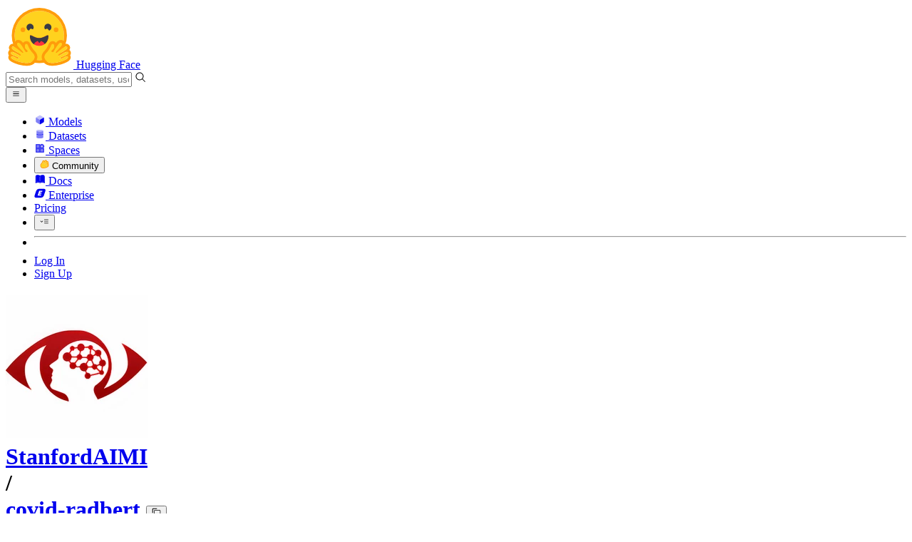

--- FILE ---
content_type: text/javascript
request_url: https://huggingface.co/front/build/kube-92f74ed/AddPaymentMethodModal-DvKiszD2.js
body_size: 9325
content:
import{S as Le,i as Te,s as Ie,aY as W,bs as wt,d as p,r as St,w as T,x as N,e as g,F as $,n as ut,y as x,b as B,c as _,l as oe,f as w,g as I,h as H,j as V,k as S,t as M,m as C,aS as Pt,d1 as Re,b4 as It,v as ee,z as te,ax as Ut,B as le,C as re,a as Ve,$ as Pe,a0 as Dt,aq as dt,as as _t,at as ht,au as mt,a1 as Nt,q as ue,d2 as Be,a2 as je,o as de,aT as At,ab as Lt,af as Tt,H as Se,aa as pt,bl as gt,bm as bt,U as vt,V as kt,W as yt,a5 as Vt}from"./index.js";import{D as ie}from"./SpaceHardwareFlavor-BNxAauGU.js";import{S as ge}from"./BillingProducts-BWEeeyMf.js";import{I as Ct}from"./IconInfo-C9Bkhbpi.js";import{f as Ae,D as Ht}from"./Spaces-D592YL4v.js";import{R as Mt}from"./RichTextContent-BixsYzm_.js";import{I as Ot}from"./IconFan-Du-QXSuL.js";import{I as Ft}from"./IconTeam-Dgci4FGv.js";import{t as Rt}from"./tooltip-BWdhpEp4.js";import Et from"./DescriptionTooltip-CeAx0k92.js";import{I as Bt}from"./IconKey-GaO0-tES.js";import{I as jt}from"./IconVariable-BZzFcm7y.js";import{M as Gt}from"./ModalBody-Cdpqmu2T.js";import{I as zt}from"./IconCreditCard-ItPnr2Ag.js";import{S as Zt}from"./StripeCardUpdateForm-D94q5xv_.js";import{a as qt}from"./BillingPrepaidCreditsModal-DsQ_mqmu.js";const Kt=a=>({paidHardware:a[0]&512}),Ge=a=>({paidHardware:a[9]}),Yt=a=>({}),ze=a=>({});function Ze(a,e,t){const l=a.slice();return l[27]=e[t][0],l[28]=e[t][1],l}function qe(a,e,t){const l=a.slice();return l[31]=e[t][0],l[32]=e[t][1],l}function Ke(a,e,t){const l=a.slice();return l[35]=e[t][0],l[36]=e[t][1],l}function Wt(a){let e,t;return{c(){e=S("span"),t=M("Free"),this.h()},l(l){e=w(l,"SPAN",{class:!0});var i=I(e);t=H(i,"Free"),i.forEach(p),this.h()},h(){g(e,"class","rounded-full border border-blue-100 px-1.5 text-xs")},m(l,i){B(l,e,i),_(e,t)},d(l){l&&p(e)}}}function Jt(a){let e,t;return{c(){e=S("span"),t=M("Paid hardware"),this.h()},l(l){e=w(l,"SPAN",{class:!0});var i=I(e);t=H(i,"Paid hardware"),i.forEach(p),this.h()},h(){g(e,"class","rounded-full border border-blue-100 bg-blue-500/10 px-1.5 text-xs text-blue-500")},m(l,i){B(l,e,i),_(e,t)},d(l){l&&p(e)}}}function Ye(a){let e;function t(n,r){return n[5].type==="user"?Xt:Qt}let l=t(a),i=l(a);return{c(){e=S("span"),i.c(),this.h()},l(n){e=w(n,"SPAN",{class:!0});var r=I(e);i.l(r),r.forEach(p),this.h()},h(){g(e,"class","rounded-full border border-blue-100 px-1.5 text-xs")},m(n,r){B(n,e,r),i.m(e,null)},p(n,r){l!==(l=t(n))&&(i.d(1),i=l(n),i&&(i.c(),i.m(e,null)))},d(n){n&&p(e),i.d()}}}function Qt(a){let e;return{c(){e=M("Team & Enterprise")},l(t){e=H(t,"Team & Enterprise")},m(t,l){B(t,e,l)},d(t){t&&p(e)}}}function Xt(a){let e;return{c(){e=M("PRO subscribers")},l(t){e=H(t,"PRO subscribers")},m(t,l){B(t,e,l)},d(t){t&&p(e)}}}function We(a){let e,t,l,i,n,r,s,o;return t=new Ot({props:{classNames:"size-3.5 mr-1.5 "+(a[10]===W&&!a[8]?"animate-spin-slow-reversed":"")}}),{c(){e=S("div"),re(t.$$.fragment),l=M(`
						ZeroGPU`),this.h()},l(f){e=w(f,"DIV",{class:!0});var u=I(e);le(t.$$.fragment,u),l=H(u,`
						ZeroGPU`),u.forEach(p),this.h()},h(){g(e,"class",i=(a[10]===W?"border-gray-500 dark:border-gray-400":"border-gray-100 dark:border-gray-800/60")+" bg-linear-to-b relative flex h-12 items-center justify-center rounded-lg border-2 from-white to-gray-50 text-center peer-focus-visible:ring-2 dark:from-gray-800/20 dark:to-gray-700/20")},m(f,u){B(f,e,u),te(t,e,null),_(e,l),r=!0,s||(o=Ut(n=Rt.call(null,e,a[6]!=="gradio"?"ZeroGPU is only available with Gradio SDK":void 0)),s=!0)},p(f,u){const c={};u[0]&1280&&(c.classNames="size-3.5 mr-1.5 "+(f[10]===W&&!f[8]?"animate-spin-slow-reversed":"")),t.$set(c),(!r||u[0]&1024&&i!==(i=(f[10]===W?"border-gray-500 dark:border-gray-400":"border-gray-100 dark:border-gray-800/60")+" bg-linear-to-b relative flex h-12 items-center justify-center rounded-lg border-2 from-white to-gray-50 text-center peer-focus-visible:ring-2 dark:from-gray-800/20 dark:to-gray-700/20"))&&g(e,"class",i),n&&Tt(n.update)&&u[0]&64&&n.update.call(null,f[6]!=="gradio"?"ZeroGPU is only available with Gradio SDK":void 0)},i(f){r||(N(t.$$.fragment,f),r=!0)},o(f){T(t.$$.fragment,f),r=!1},d(f){f&&p(e),ee(t),s=!1,o()}}}function Je(a){let e,t,l,i,n,r,s=a[12],o=[];for(let f=0;f<s.length;f+=1)o[f]=$e(qe(a,s,f));return{c(){e=S("select"),t=S("option"),l=M("-- Select a custom hardware --");for(let f=0;f<o.length;f+=1)o[f].c();this.h()},l(f){e=w(f,"SELECT",{id:!0,class:!0});var u=I(e);t=w(u,"OPTION",{});var c=I(t);l=H(c,"-- Select a custom hardware --"),c.forEach(p);for(let v=0;v<o.length;v+=1)o[v].l(u);u.forEach(p),this.h()},h(){t.__value="",t.value=t.__value,t.hidden=!0,t.selected=!0,g(e,"id","hardware"),g(e,"class","form-input mt-3! disabled:opacity-40"),e.required=!0,e.disabled=a[8]},m(f,u){B(f,e,u),_(e,t),_(t,l);for(let c=0;c<o.length;c+=1)o[c]&&o[c].m(e,null);Pe(e,a[0]??""),n||(r=oe(e,"change",a[13]),n=!0)},p(f,u){if(u[0]&4112){s=f[12];let c;for(c=0;c<s.length;c+=1){const v=qe(f,s,c);o[c]?o[c].p(v,u):(o[c]=$e(v),o[c].c(),o[c].m(e,null))}for(;c<o.length;c+=1)o[c].d(1);o.length=s.length}u[0]&4097&&i!==(i=f[0]??"")&&Pe(e,f[0]??""),u[0]&256&&(e.disabled=f[8])},d(f){f&&p(e),Ve(o,f),n=!1,r()}}}function Qe(a){let e;return{c(){e=M("(suggested)")},l(t){e=H(t,"(suggested)")},m(t,l){B(t,e,l)},d(t){t&&p(e)}}}function Xe(a){var o;let e,t=[[((o=a[36].config.accelerator)==null?void 0:o.manufacturer)??"",a[36].product.prettyName].join(" "),a[36].config.cpu,a[36].config.ram,a[36].product.unitCostMicroUSD>0?`${je(a[36].product.unitCostMicroUSD*60/1e6)} per hour`:"FREE"].join(" · ")+"",l,i,n,r,s=a[35]===a[4]&&Qe();return{c(){e=S("option"),l=M(t),i=C(),s&&s.c(),n=C(),this.h()},l(f){e=w(f,"OPTION",{});var u=I(e);l=H(u,t),i=V(u),s&&s.l(u),n=V(u),u.forEach(p),this.h()},h(){e.__value=r=a[35],e.value=e.__value},m(f,u){B(f,e,u),_(e,l),_(e,i),s&&s.m(e,null),_(e,n)},p(f,u){var c;u[0]&4096&&t!==(t=[[((c=f[36].config.accelerator)==null?void 0:c.manufacturer)??"",f[36].product.prettyName].join(" "),f[36].config.cpu,f[36].config.ram,f[36].product.unitCostMicroUSD>0?`${je(f[36].product.unitCostMicroUSD*60/1e6)} per hour`:"FREE"].join(" · ")+"")&&de(l,t),f[35]===f[4]?s||(s=Qe(),s.c(),s.m(e,n)):s&&(s.d(1),s=null),u[0]&4096&&r!==(r=f[35])&&(e.__value=r,e.value=e.__value)},d(f){f&&p(e),s&&s.d()}}}function $e(a){let e,t,l=a[32],i=[];for(let n=0;n<l.length;n+=1)i[n]=Xe(Ke(a,l,n));return{c(){e=S("optgroup");for(let n=0;n<i.length;n+=1)i[n].c();this.h()},l(n){e=w(n,"OPTGROUP",{label:!0});var r=I(e);for(let s=0;s<i.length;s+=1)i[s].l(r);r.forEach(p),this.h()},h(){g(e,"label",t=a[31])},m(n,r){B(n,e,r);for(let s=0;s<i.length;s+=1)i[s]&&i[s].m(e,null)},p(n,r){if(r[0]&4112){l=n[32];let s;for(s=0;s<l.length;s+=1){const o=Ke(n,l,s);i[s]?i[s].p(o,r):(i[s]=Xe(o),i[s].c(),i[s].m(e,null))}for(;s<i.length;s+=1)i[s].d(1);i.length=l.length}r[0]&4096&&t!==(t=n[31])&&g(e,"label",t)},d(n){n&&p(e),Ve(i,n)}}}function xe(a){let e,t,l,i,n,r,s,o,f,u,c,v,E,d,h,y,O,L,m=Object.entries(Ae),U=[];for(let b=0;b<m.length;b+=1)U[b]=et(Ze(a,m,b));return v=new Ct({props:{classNames:"text-xs"}}),{c(){e=S("label"),t=S("div"),l=S("p"),i=M("Sleep after"),n=C(),r=S("select");for(let b=0;b<U.length;b+=1)U[b].c();s=C(),o=S("p"),f=M("of inactivity"),u=C(),c=S("a"),re(v.$$.fragment),E=C(),d=S("p"),h=M("Sleep time is not billed"),this.h()},l(b){e=w(b,"LABEL",{class:!0});var k=I(e);t=w(k,"DIV",{class:!0});var P=I(t);l=w(P,"P",{});var R=I(l);i=H(R,"Sleep after"),R.forEach(p),n=V(P),r=w(P,"SELECT",{class:!0});var q=I(r);for(let Q=0;Q<U.length;Q+=1)U[Q].l(q);q.forEach(p),s=V(P),o=w(P,"P",{});var j=I(o);f=H(j,"of inactivity"),j.forEach(p),P.forEach(p),u=V(k),c=w(k,"A",{href:!0,class:!0,target:!0});var ne=I(c);le(v.$$.fragment,ne),E=V(ne),d=w(ne,"P",{});var fe=I(d);h=H(fe,"Sleep time is not billed"),fe.forEach(p),ne.forEach(p),k.forEach(p),this.h()},h(){g(r,"class","form-input mt-0! w-auto! py-0.5! pl-2! mx-1.5 pr-7 text-sm disabled:opacity-40 sm:mr-2"),r.disabled=a[8],a[2]===void 0&&Dt(()=>a[26].call(r)),g(t,"class","text-md flex items-center space-x-2 text-gray-700"),g(c,"href","/docs/hub/spaces-gpus#sleep-time"),g(c,"class","flex items-center space-x-1 text-sm text-gray-500 hover:text-gray-700"),g(c,"target","_blank"),g(e,"class","flex flex-col gap-4 sm:flex-row sm:items-stretch")},m(b,k){B(b,e,k),_(e,t),_(t,l),_(l,i),_(t,n),_(t,r);for(let P=0;P<U.length;P+=1)U[P]&&U[P].m(r,null);Pe(r,a[2],!0),_(t,s),_(t,o),_(o,f),_(e,u),_(e,c),te(v,c,null),_(c,E),_(c,d),_(d,h),y=!0,O||(L=oe(r,"change",a[26]),O=!0)},p(b,k){if(k&0){m=Object.entries(Ae);let P;for(P=0;P<m.length;P+=1){const R=Ze(b,m,P);U[P]?U[P].p(R,k):(U[P]=et(R),U[P].c(),U[P].m(r,null))}for(;P<U.length;P+=1)U[P].d(1);U.length=m.length}(!y||k[0]&256)&&(r.disabled=b[8]),k[0]&4&&Pe(r,b[2])},i(b){y||(N(v.$$.fragment,b),y=!0)},o(b){T(v.$$.fragment,b),y=!1},d(b){b&&p(e),Ve(U,b),ee(v),O=!1,L()}}}function et(a){let e,t=a[27]+"",l;return{c(){e=S("option"),l=M(t),this.h()},l(i){e=w(i,"OPTION",{});var n=I(e);l=H(n,t),n.forEach(p),this.h()},h(){e.__value=a[28],e.value=e.__value},m(i,n){B(i,e,n),_(e,l)},p:ut,d(i){i&&p(e)}}}function tt(a){let e,t;const l=a[18]["suggested-warning"],i=dt(l,a,a[17],ze),n=i||$t();return{c(){e=S("div"),n&&n.c(),this.h()},l(r){e=w(r,"DIV",{class:!0});var s=I(e);n&&n.l(s),s.forEach(p),this.h()},h(){g(e,"class","alert alert-warning text-sm")},m(r,s){B(r,e,s),n&&n.m(e,null),t=!0},p(r,s){i&&i.p&&(!t||s[0]&131072)&&_t(i,l,r,r[17],t?mt(l,r[17],s,Yt):ht(r[17]),ze)},i(r){t||(N(n,r),t=!0)},o(r){T(n,r),t=!1},d(r){r&&p(e),n&&n.d(r)}}}function $t(a){let e;return{c(){e=M("Your Space may not work properly with a different hardware than the suggested one.")},l(t){e=H(t,"Your Space may not work properly with a different hardware than the suggested one.")},m(t,l){B(t,e,l)},d(t){t&&p(e)}}}function lt(a){let e,t,l,i,n;const r=[el,xt],s=[];function o(c,v){var E;return c[0]===W&&!((E=c[1])!=null&&E.allowed)?0:c[11]?1:-1}~(t=o(a))&&(l=s[t]=r[t](a));const f=a[18].description,u=dt(f,a,a[17],Ge);return{c(){e=S("div"),l&&l.c(),i=C(),u&&u.c(),this.h()},l(c){e=w(c,"DIV",{class:!0});var v=I(e);l&&l.l(v),i=V(v),u&&u.l(v),v.forEach(p),this.h()},h(){g(e,"class","text-sm text-gray-400")},m(c,v){B(c,e,v),~t&&s[t].m(e,null),_(e,i),u&&u.m(e,null),n=!0},p(c,v){let E=t;t=o(c),t===E?~t&&s[t].p(c,v):(l&&($(),T(s[E],1,1,()=>{s[E]=null}),x()),~t?(l=s[t],l?l.p(c,v):(l=s[t]=r[t](c),l.c()),N(l,1),l.m(e,i)):l=null),u&&u.p&&(!n||v[0]&131584)&&_t(u,f,c,c[17],n?mt(f,c[17],v,Kt):ht(c[17]),Ge)},i(c){n||(N(l),N(u,c),n=!0)},o(c){T(l),T(u,c),n=!1},d(c){c&&p(e),~t&&s[t].d(),u&&u.d(c)}}}function xt(a){var i,n;let e,t,l;return t=new Mt({props:{tokens:Be(a[11]),loggedInUser:(n=(i=a[3])==null?void 0:i.u)==null?void 0:n.user}}),{c(){e=S("div"),re(t.$$.fragment),this.h()},l(r){e=w(r,"DIV",{class:!0});var s=I(e);le(t.$$.fragment,s),s.forEach(p),this.h()},h(){g(e,"class","mb-2 text-gray-600 dark:text-gray-300")},m(r,s){B(r,e,s),te(t,e,null),l=!0},p(r,s){var f,u;const o={};s[0]&2048&&(o.tokens=Be(r[11])),s[0]&8&&(o.loggedInUser=(u=(f=r[3])==null?void 0:f.u)==null?void 0:u.user),t.$set(o)},i(r){l||(N(t.$$.fragment,r),l=!0)},o(r){T(t.$$.fragment,r),l=!1},d(r){r&&p(e),ee(t)}}}function el(a){let e,t,l,i;const n=[ll,tl],r=[];function s(o,f){var u;return((u=o[5])==null?void 0:u.type)==="org"?0:1}return e=s(a),t=r[e]=n[e](a),{c(){t.c(),l=ue()},l(o){t.l(o),l=ue()},m(o,f){r[e].m(o,f),B(o,l,f),i=!0},p(o,f){let u=e;e=s(o),e!==u&&($(),T(r[u],1,1,()=>{r[u]=null}),x(),t=r[e],t||(t=r[e]=n[e](o),t.c()),N(t,1),t.m(l.parentNode,l))},i(o){i||(N(t),i=!0)},o(o){T(t),i=!1},d(o){r[e].d(o),o&&p(l)}}}function tl(a){let e,t,l,i,n,r,s,o,f;return t=new Lt({props:{classNames:"inline-block -mt-1"}}),{c(){e=S("div"),re(t.$$.fragment),l=C(),i=S("a"),n=M("Subscribe to PRO"),r=M(` to use ZeroGPU distributed H200
						cluster. `),s=S("a"),o=M("Learn more"),this.h()},l(u){e=w(u,"DIV",{class:!0});var c=I(e);le(t.$$.fragment,c),l=V(c),i=w(c,"A",{href:!0,target:!0,class:!0});var v=I(i);n=H(v,"Subscribe to PRO"),v.forEach(p),r=H(c,` to use ZeroGPU distributed H200
						cluster. `),s=w(c,"A",{href:!0,target:!0,class:!0});var E=I(s);o=H(E,"Learn more"),E.forEach(p),c.forEach(p),this.h()},h(){g(i,"href","/pro"),g(i,"target","_blank"),g(i,"class","underline"),g(s,"href","/docs/hub/spaces-zerogpu"),g(s,"target","_blank"),g(s,"class","underline"),g(e,"class","mb-2")},m(u,c){B(u,e,c),te(t,e,null),_(e,l),_(e,i),_(i,n),_(e,r),_(e,s),_(s,o),f=!0},i(u){f||(N(t.$$.fragment,u),f=!0)},o(u){T(t.$$.fragment,u),f=!1},d(u){u&&p(e),ee(t)}}}function ll(a){let e,t,l,i,n,r,s,o,f,u,c,v,E;return l=new Ft({}),n=new At({}),{c(){e=S("div"),t=S("div"),re(l.$$.fragment),i=C(),re(n.$$.fragment),r=C(),s=S("div"),o=S("a"),f=M("Subscribe to Team or Enterprise"),u=M(` to use
							ZeroGPU distributed H200 cluster.
							`),c=S("a"),v=M("Learn more"),this.h()},l(d){e=w(d,"DIV",{class:!0});var h=I(e);t=w(h,"DIV",{class:!0});var y=I(t);le(l.$$.fragment,y),i=V(y),le(n.$$.fragment,y),y.forEach(p),r=V(h),s=w(h,"DIV",{});var O=I(s);o=w(O,"A",{href:!0,target:!0,class:!0});var L=I(o);f=H(L,"Subscribe to Team or Enterprise"),L.forEach(p),u=H(O,` to use
							ZeroGPU distributed H200 cluster.
							`),c=w(O,"A",{href:!0,target:!0,class:!0});var m=I(c);v=H(m,"Learn more"),m.forEach(p),O.forEach(p),h.forEach(p),this.h()},h(){g(t,"class","mr-1 flex items-center"),g(o,"href","/enterprise"),g(o,"target","_blank"),g(o,"class","underline"),g(c,"href","/docs/hub/spaces-zerogpu"),g(c,"target","_blank"),g(c,"class","underline"),g(e,"class","mb-2 flex items-center")},m(d,h){B(d,e,h),_(e,t),te(l,t,null),_(t,i),te(n,t,null),_(e,r),_(e,s),_(s,o),_(o,f),_(s,u),_(s,c),_(c,v),E=!0},i(d){E||(N(l.$$.fragment,d),N(n.$$.fragment,d),E=!0)},o(d){T(l.$$.fragment,d),T(n.$$.fragment,d),E=!1},d(d){d&&p(e),ee(l),ee(n)}}}function rl(a){let e,t,l,i,n,r,s,o,f,u,c,v,E,d,h,y,O,L,m,U,b,k,P=a[6],R,q,j,ne,fe,Q,A,ae,ce,Ue,be,ve,ke,X,De,Ne,Ce;function He(D,F){if(D[9])return Jt;if(D[0]!==W&&D[0]!==void 0)return Wt}let _e=He(a),J=_e&&_e(a),K=a[0]===W&&Ye(a),se=We(a),Y=a[10]==="custom"&&Je(a),G=a[9]&&!a[11]&&xe(a),z=a[4]&&a[0]!==a[4]&&tt(a),Z=a[14].description&&lt(a);return De=wt(a[20][0]),{c(){e=S("div"),t=S("div"),l=S("div"),i=S("h2"),n=M("Space hardware"),r=C(),J&&J.c(),s=C(),K&&K.c(),o=C(),f=S("div"),u=S("label"),c=S("input"),E=C(),d=S("div"),h=M("CPU Basic"),O=C(),L=S("label"),m=S("input"),k=C(),se.c(),R=C(),q=S("label"),j=S("input"),fe=C(),Q=S("div"),A=M("Custom Hardware"),ce=C(),Y&&Y.c(),Ue=C(),G&&G.c(),be=C(),z&&z.c(),ve=C(),Z&&Z.c(),this.h()},l(D){e=w(D,"DIV",{class:!0});var F=I(e);t=w(F,"DIV",{class:!0});var he=I(t);l=w(he,"DIV",{class:!0});var me=I(l);i=w(me,"H2",{class:!0});var Me=I(i);n=H(Me,"Space hardware"),Me.forEach(p),r=V(me),J&&J.l(me),s=V(me),K&&K.l(me),me.forEach(p),o=V(he),f=w(he,"DIV",{class:!0});var pe=I(f);u=w(pe,"LABEL",{class:!0});var ye=I(u);c=w(ye,"INPUT",{class:!0,type:!0}),E=V(ye),d=w(ye,"DIV",{class:!0});var Oe=I(d);h=H(Oe,"CPU Basic"),Oe.forEach(p),ye.forEach(p),O=V(pe),L=w(pe,"LABEL",{class:!0});var Ee=I(L);m=w(Ee,"INPUT",{class:!0,type:!0}),k=V(Ee),se.l(Ee),Ee.forEach(p),R=V(pe),q=w(pe,"LABEL",{class:!0});var we=I(q);j=w(we,"INPUT",{class:!0,type:!0}),fe=V(we),Q=w(we,"DIV",{class:!0});var Fe=I(Q);A=H(Fe,"Custom Hardware"),Fe.forEach(p),we.forEach(p),pe.forEach(p),ce=V(he),Y&&Y.l(he),he.forEach(p),Ue=V(F),G&&G.l(F),be=V(F),z&&z.l(F),ve=V(F),Z&&Z.l(F),F.forEach(p),this.h()},h(){g(i,"class","font-semibold"),g(l,"class","mb-2 flex items-center space-x-2"),c.disabled=a[8],g(c,"class","form-input peer sr-only"),g(c,"type","radio"),c.__value=ie,c.value=c.__value,c.checked=v=a[10]===ie,g(d,"class",y=(a[10]===ie&&!a[8]?"border-gray-500 dark:border-gray-400":"border-gray-100 dark:border-gray-800/60")+" bg-linear-to-b relative flex h-12 flex-col items-center justify-center rounded-lg border-2 from-white to-gray-50 text-center peer-focus-visible:ring-2 dark:from-gray-800/20 dark:to-gray-700/20"),g(u,"class","relative block select-none"),m.disabled=U=a[8]||a[6]!=="gradio",g(m,"class","form-input peer sr-only"),g(m,"type","radio"),m.__value=W,m.value=m.__value,m.checked=b=a[10]===W,g(L,"class","relative block select-none"),j.disabled=a[8],g(j,"class","form-input peer sr-only"),g(j,"type","radio"),j.__value="custom",j.value=j.__value,j.checked=ne=a[10]==="custom",g(Q,"class",ae=(a[10]==="custom"&&!a[8]?"border-gray-500 dark:border-gray-400":"border-gray-100 dark:border-gray-800/60")+" bg-linear-to-b relative flex h-12 flex-col items-center justify-center rounded-lg border-2 from-white to-gray-50 text-center peer-focus-visible:ring-2 dark:from-gray-800/20 dark:to-gray-700/20"),g(q,"class","relative block select-none"),g(f,"class","mt-2 grid gap-3 text-gray-600 md:grid-cols-3"),g(t,"class","grow"),g(e,"class",ke="flex flex-col space-y-2 "+a[7]),De.p(c,m,j)},m(D,F){B(D,e,F),_(e,t),_(t,l),_(l,i),_(i,n),_(l,r),J&&J.m(l,null),_(l,s),K&&K.m(l,null),_(t,o),_(t,f),_(f,u),_(u,c),c.checked=c.__value===a[10],_(u,E),_(u,d),_(d,h),_(f,O),_(f,L),_(L,m),m.checked=m.__value===a[10],_(L,k),se.m(L,null),_(f,R),_(f,q),_(q,j),j.checked=j.__value===a[10],_(q,fe),_(q,Q),_(Q,A),_(t,ce),Y&&Y.m(t,null),_(e,Ue),G&&G.m(e,null),_(e,be),z&&z.m(e,null),_(e,ve),Z&&Z.m(e,null),X=!0,Ne||(Ce=[oe(c,"change",a[19]),oe(c,"change",a[21]),oe(m,"change",a[22]),oe(m,"change",a[23]),oe(j,"change",a[24]),oe(j,"change",a[25])],Ne=!0)},p(D,F){_e!==(_e=He(D))&&(J&&J.d(1),J=_e&&_e(D),J&&(J.c(),J.m(l,s))),D[0]===W?K?K.p(D,F):(K=Ye(D),K.c(),K.m(l,null)):K&&(K.d(1),K=null),(!X||F[0]&256)&&(c.disabled=D[8]),(!X||F[0]&1024&&v!==(v=D[10]===ie))&&(c.checked=v),F[0]&1024&&(c.checked=c.__value===D[10]),(!X||F[0]&1280&&y!==(y=(D[10]===ie&&!D[8]?"border-gray-500 dark:border-gray-400":"border-gray-100 dark:border-gray-800/60")+" bg-linear-to-b relative flex h-12 flex-col items-center justify-center rounded-lg border-2 from-white to-gray-50 text-center peer-focus-visible:ring-2 dark:from-gray-800/20 dark:to-gray-700/20"))&&g(d,"class",y),(!X||F[0]&320&&U!==(U=D[8]||D[6]!=="gradio"))&&(m.disabled=U),(!X||F[0]&1024&&b!==(b=D[10]===W))&&(m.checked=b),F[0]&1024&&(m.checked=m.__value===D[10]),F[0]&64&&Ie(P,P=D[6])?($(),T(se,1,1,ut),x(),se=We(D),se.c(),N(se,1),se.m(L,null)):se.p(D,F),(!X||F[0]&256)&&(j.disabled=D[8]),(!X||F[0]&1024&&ne!==(ne=D[10]==="custom"))&&(j.checked=ne),F[0]&1024&&(j.checked=j.__value===D[10]),(!X||F[0]&1280&&ae!==(ae=(D[10]==="custom"&&!D[8]?"border-gray-500 dark:border-gray-400":"border-gray-100 dark:border-gray-800/60")+" bg-linear-to-b relative flex h-12 flex-col items-center justify-center rounded-lg border-2 from-white to-gray-50 text-center peer-focus-visible:ring-2 dark:from-gray-800/20 dark:to-gray-700/20"))&&g(Q,"class",ae),D[10]==="custom"?Y?Y.p(D,F):(Y=Je(D),Y.c(),Y.m(t,null)):Y&&(Y.d(1),Y=null),D[9]&&!D[11]?G?(G.p(D,F),F[0]&2560&&N(G,1)):(G=xe(D),G.c(),N(G,1),G.m(e,be)):G&&($(),T(G,1,1,()=>{G=null}),x()),D[4]&&D[0]!==D[4]?z?(z.p(D,F),F[0]&17&&N(z,1)):(z=tt(D),z.c(),N(z,1),z.m(e,ve)):z&&($(),T(z,1,1,()=>{z=null}),x()),D[14].description?Z?(Z.p(D,F),F[0]&16384&&N(Z,1)):(Z=lt(D),Z.c(),N(Z,1),Z.m(e,null)):Z&&($(),T(Z,1,1,()=>{Z=null}),x()),(!X||F[0]&128&&ke!==(ke="flex flex-col space-y-2 "+D[7]))&&g(e,"class",ke)},i(D){X||(N(se),N(G),N(z),N(Z),X=!0)},o(D){T(se),T(G),T(z),T(Z),X=!1},d(D){D&&p(e),J&&J.d(),K&&K.d(),se.d(D),Y&&Y.d(),G&&G.d(),z&&z.d(),Z&&Z.d(),De.r(),Ne=!1,St(Ce)}}}function al(a,e,t){let l,i,n,r,{$$slots:s={},$$scope:o}=e;const f=Pt(s);let{authLight:u}=e,{availableFlavors:c}=e,{suggestedHardware:v=void 0}=e,{ownerEntity:E}=e,{sdk:d=void 0}=e,{hardware:h}=e,{sleepTimeSeconds:y}=e,{classNames:O=""}=e,{disabled:L=!1}=e,m=ie,{canUpgrade:U=h?Re(h,ge[h].config,E,{isHf:u.hasHfLevelAccess}):void 0}=e;function b(A){t(0,h=A.target.value===""?void 0:A.target.value)}const k=[[]];function P(){m=this.__value,t(10,m),t(0,h),t(8,L)}const R=()=>t(0,h=ie);function q(){m=this.__value,t(10,m),t(0,h),t(8,L)}const j=()=>t(0,h=W);function ne(){m=this.__value,t(10,m),t(0,h),t(8,L)}const fe=()=>{t(0,h=void 0)};function Q(){y=Nt(this),t(2,y),t(9,n),t(0,h),t(8,L)}return a.$$set=A=>{"authLight"in A&&t(3,u=A.authLight),"availableFlavors"in A&&t(15,c=A.availableFlavors),"suggestedHardware"in A&&t(4,v=A.suggestedHardware),"ownerEntity"in A&&t(5,E=A.ownerEntity),"sdk"in A&&t(6,d=A.sdk),"hardware"in A&&t(0,h=A.hardware),"sleepTimeSeconds"in A&&t(2,y=A.sleepTimeSeconds),"classNames"in A&&t(7,O=A.classNames),"disabled"in A&&t(8,L=A.disabled),"canUpgrade"in A&&t(1,U=A.canUpgrade),"$$scope"in A&&t(17,o=A.$$scope)},a.$$.update=()=>{a.$$.dirty[0]&256&&L&&t(0,h=ie),a.$$.dirty[0]&32768&&t(16,l=c.filter(A=>![W,ie].includes(A))),a.$$.dirty[0]&65536&&t(12,i=It({CPU:l.map(A=>[A,ge[A]]).filter(([A,{config:ae}])=>!ae.accelerator),GPU:l.map(A=>[A,ge[A]]).filter(([A,{config:ae}])=>{var ce;return((ce=ae.accelerator)==null?void 0:ce.type)==="gpu"}),INF2:l.map(A=>[A,ge[A]]).filter(([A,{config:ae}])=>{var ce;return((ce=ae.accelerator)==null?void 0:ce.type)==="neuron"})}).filter(([A,ae])=>ae.length>0)),a.$$.dirty[0]&1&&(h===ie?t(10,m=ie):h===W?t(10,m=W):t(10,m="custom")),a.$$.dirty[0]&1&&t(9,n=h?ge[h].product.unitCostMicroUSD>0:!1),a.$$.dirty[0]&512&&(n?t(2,y=Ae["1 hour"]):t(2,y=Ht)),a.$$.dirty[0]&41&&t(1,U=h?Re(h,ge[h].config,E,{isHf:u.hasHfLevelAccess}):void 0),a.$$.dirty[0]&2&&t(11,r=U!==void 0&&!U.allowed?U.reason:void 0)},[h,U,y,u,v,E,d,O,L,n,m,r,i,b,f,c,l,o,s,P,k,R,q,j,ne,fe,Q]}class Dl extends Le{constructor(e){super(),Te(this,e,al,rl,Ie,{authLight:3,availableFlavors:15,suggestedHardware:4,ownerEntity:5,sdk:6,hardware:0,sleepTimeSeconds:2,classNames:7,disabled:8,canUpgrade:1},null,[-1,-1])}}function rt(a,e,t){const l=a.slice();return l[6]=e[t].key,l[7]=e[t].value,l[8]=e[t].description,l}function at(a,e,t){const l=a.slice();return l[6]=e[t].key,l[8]=e[t].description,l[11]=e[t].required,l}function st(a){let e,t,l,i,n,r,s,o=[],f=new Map,u,c,v=a[1];const E=d=>d[6];for(let d=0;d<v.length;d+=1){let h=at(a,v,d),y=E(h);f.set(y,o[d]=it(y,h))}return{c(){e=S("div"),t=S("h3"),l=M("Space secrets"),i=C(),n=S("p"),r=M("Private"),s=C();for(let d=0;d<o.length;d+=1)o[d].c();u=ue(),this.h()},l(d){e=w(d,"DIV",{class:!0});var h=I(e);t=w(h,"H3",{class:!0});var y=I(t);l=H(y,"Space secrets"),y.forEach(p),i=V(h),n=w(h,"P",{class:!0});var O=I(n);r=H(O,"Private"),O.forEach(p),h.forEach(p),s=V(d);for(let L=0;L<o.length;L+=1)o[L].l(d);u=ue(),this.h()},h(){g(t,"class","font-semibold"),g(n,"class","text-smd text-gray-400"),g(e,"class","flex items-baseline space-x-3.5")},m(d,h){B(d,e,h),_(e,t),_(t,l),_(e,i),_(e,n),_(n,r),B(d,s,h);for(let y=0;y<o.length;y+=1)o[y]&&o[y].m(d,h);B(d,u,h),c=!0},p(d,h){h&10&&(v=d[1],$(),o=gt(o,h,E,1,d,v,f,u.parentNode,bt,it,u,at),x())},i(d){if(!c){for(let h=0;h<v.length;h+=1)N(o[h]);c=!0}},o(d){for(let h=0;h<o.length;h+=1)T(o[h]);c=!1},d(d){d&&p(e),d&&p(s);for(let h=0;h<o.length;h+=1)o[h].d(d);d&&p(u)}}}function nt(a){let e,t;return e=new Et({props:{description:a[8],classNames:"text-xs text-gray-500 font-sans translate-y-px max-md:inline-block"}}),{c(){re(e.$$.fragment)},l(l){le(e.$$.fragment,l)},m(l,i){te(e,l,i),t=!0},p(l,i){const n={};i&2&&(n.description=l[8]),e.$set(n)},i(l){t||(N(e.$$.fragment,l),t=!0)},o(l){T(e.$$.fragment,l),t=!1},d(l){ee(e,l)}}}function it(a,e){let t,l,i,n,r,s,o=e[6]+"",f,u,c,v,E,d,h,y,O,L;i=new Bt({props:{classNames:"mr-1.5 flex-none text-gray-300 max-md:translate-y-px"}});let m=e[8]&&e[8]!==""&&nt(e);function U(...b){return e[4](e[6],e[8],...b)}return{key:a,first:null,c(){t=S("label"),l=S("div"),re(i.$$.fragment),n=C(),r=S("p"),s=S("span"),f=M(o),c=C(),m&&m.c(),v=C(),E=S("input"),h=C(),this.h()},l(b){t=w(b,"LABEL",{class:!0});var k=I(t);l=w(k,"DIV",{class:!0});var P=I(l);le(i.$$.fragment,P),n=V(P),r=w(P,"P",{class:!0});var R=I(r);s=w(R,"SPAN",{class:!0,title:!0});var q=I(s);f=H(q,o),q.forEach(p),c=V(R),m&&m.l(R),R.forEach(p),P.forEach(p),v=V(k),E=w(k,"INPUT",{class:!0,type:!0,placeholder:!0}),h=V(k),k.forEach(p),this.h()},h(){g(s,"class","md:truncate"),g(s,"title",u=e[6]),g(r,"class","w-full font-mono text-[0.9rem] text-gray-800 max-md:break-all max-md:align-sub sm:w-64 md:flex md:items-center md:gap-2"),g(l,"class","flex items-start md:items-center"),E.required=d=e[11],g(E,"class","form-input grow"),g(E,"type","text"),g(E,"placeholder","Add secret"),g(t,"class","flex flex-col items-start gap-1 md:flex-row md:items-center md:gap-2"),this.first=t},m(b,k){B(b,t,k),_(t,l),te(i,l,null),_(l,n),_(l,r),_(r,s),_(s,f),_(r,c),m&&m.m(r,null),_(t,v),_(t,E),_(t,h),y=!0,O||(L=oe(E,"change",U),O=!0)},p(b,k){e=b,(!y||k&2)&&o!==(o=e[6]+"")&&de(f,o),(!y||k&2&&u!==(u=e[6]))&&g(s,"title",u),e[8]&&e[8]!==""?m?(m.p(e,k),k&2&&N(m,1)):(m=nt(e),m.c(),N(m,1),m.m(r,null)):m&&($(),T(m,1,1,()=>{m=null}),x()),(!y||k&2&&d!==(d=e[11]))&&(E.required=d)},i(b){y||(N(i.$$.fragment,b),N(m),y=!0)},o(b){T(i.$$.fragment,b),T(m),y=!1},d(b){b&&p(t),ee(i),m&&m.d(),O=!1,L()}}}function ot(a){let e,t,l,i,n,r,s,o=[],f=new Map,u,c,v=a[2];const E=d=>d[6];for(let d=0;d<v.length;d+=1){let h=rt(a,v,d),y=E(h);f.set(y,o[d]=ft(y,h))}return{c(){e=S("div"),t=S("h3"),l=M("Space variables"),i=C(),n=S("p"),r=M("Public"),s=C();for(let d=0;d<o.length;d+=1)o[d].c();u=ue(),this.h()},l(d){e=w(d,"DIV",{class:!0});var h=I(e);t=w(h,"H3",{class:!0});var y=I(t);l=H(y,"Space variables"),y.forEach(p),i=V(h),n=w(h,"P",{class:!0});var O=I(n);r=H(O,"Public"),O.forEach(p),h.forEach(p),s=V(d);for(let L=0;L<o.length;L+=1)o[L].l(d);u=ue(),this.h()},h(){g(t,"class","font-semibold text-gray-800"),g(n,"class","text-smd text-gray-400"),g(e,"class","flex items-baseline space-x-3.5")},m(d,h){B(d,e,h),_(e,t),_(t,l),_(e,i),_(e,n),_(n,r),B(d,s,h);for(let y=0;y<o.length;y+=1)o[y]&&o[y].m(d,h);B(d,u,h),c=!0},p(d,h){h&12&&(v=d[2],$(),o=gt(o,h,E,1,d,v,f,u.parentNode,bt,ft,u,rt),x())},i(d){if(!c){for(let h=0;h<v.length;h+=1)N(o[h]);c=!0}},o(d){for(let h=0;h<o.length;h+=1)T(o[h]);c=!1},d(d){d&&p(e),d&&p(s);for(let h=0;h<o.length;h+=1)o[h].d(d);d&&p(u)}}}function ct(a){let e,t;return e=new Et({props:{description:a[8],classNames:"text-xs text-gray-500 font-sans translate-y-px"}}),{c(){re(e.$$.fragment)},l(l){le(e.$$.fragment,l)},m(l,i){te(e,l,i),t=!0},p(l,i){const n={};i&4&&(n.description=l[8]),e.$set(n)},i(l){t||(N(e.$$.fragment,l),t=!0)},o(l){T(e.$$.fragment,l),t=!1},d(l){ee(e,l)}}}function ft(a,e){let t,l,i,n,r,s,o=e[6]+"",f,u,c,v,E,d,h,y,O,L;i=new jt({props:{classNames:"mr-1.5 flex-none text-gray-300"}});let m=e[8]&&e[8]!==""&&ct(e);function U(...b){return e[5](e[6],e[8],...b)}return{key:a,first:null,c(){t=S("label"),l=S("div"),re(i.$$.fragment),n=C(),r=S("p"),s=S("span"),f=M(o),u=C(),m&&m.c(),v=C(),E=S("input"),h=C(),this.h()},l(b){t=w(b,"LABEL",{class:!0});var k=I(t);l=w(k,"DIV",{class:!0});var P=I(l);le(i.$$.fragment,P),n=V(P),r=w(P,"P",{class:!0,title:!0});var R=I(r);s=w(R,"SPAN",{class:!0});var q=I(s);f=H(q,o),q.forEach(p),u=V(R),m&&m.l(R),R.forEach(p),P.forEach(p),v=V(k),E=w(k,"INPUT",{class:!0,type:!0,placeholder:!0}),h=V(k),k.forEach(p),this.h()},h(){g(s,"class","truncate max-md:flex-none"),g(r,"class","flex items-center gap-2 font-mono text-[0.9rem] text-gray-800 sm:w-64"),g(r,"title",c=e[6]),g(l,"class","flex items-center"),g(E,"class","form-input grow"),g(E,"type","text"),g(E,"placeholder","Empty value"),E.value=d=e[7],g(t,"class","flex flex-col items-start gap-1 md:flex-row md:items-center md:gap-2"),this.first=t},m(b,k){B(b,t,k),_(t,l),te(i,l,null),_(l,n),_(l,r),_(r,s),_(s,f),_(r,u),m&&m.m(r,null),_(t,v),_(t,E),_(t,h),y=!0,O||(L=oe(E,"change",U),O=!0)},p(b,k){e=b,(!y||k&4)&&o!==(o=e[6]+"")&&de(f,o),e[8]&&e[8]!==""?m?(m.p(e,k),k&4&&N(m,1)):(m=ct(e),m.c(),N(m,1),m.m(r,null)):m&&($(),T(m,1,1,()=>{m=null}),x()),(!y||k&4&&c!==(c=e[6]))&&g(r,"title",c),(!y||k&4&&d!==(d=e[7])&&E.value!==d)&&(E.value=d)},i(b){y||(N(i.$$.fragment,b),N(m),y=!0)},o(b){T(i.$$.fragment,b),T(m),y=!1},d(b){b&&p(t),ee(i),m&&m.d(),O=!1,L()}}}function sl(a){let e,t,l,i=a[1].length+"",n,r,s=Se(a[1].length,"secret")+"",o,f,u=a[2].length+"",c,v,E=Se(a[2].length,"variable")+"",d,h,y,O,L,m,U=a[1].length&&st(a),b=a[2].length&&ot(a);return{c(){e=S("div"),t=S("div"),l=M("This Space has "),n=M(i),r=C(),o=M(s),f=M(" and "),c=M(u),v=C(),d=M(E),h=M(" that may be needed for it to work properly."),y=C(),U&&U.c(),O=C(),b&&b.c(),this.h()},l(k){e=w(k,"DIV",{class:!0});var P=I(e);t=w(P,"DIV",{class:!0});var R=I(t);l=H(R,"This Space has "),n=H(R,i),r=V(R),o=H(R,s),f=H(R," and "),c=H(R,u),v=V(R),d=H(R,E),h=H(R," that may be needed for it to work properly."),R.forEach(p),y=V(P),U&&U.l(P),O=V(P),b&&b.l(P),P.forEach(p),this.h()},h(){g(t,"class","group relative w-full rounded-md border border-gray-100 bg-gray-50 px-3 py-2 dark:bg-gray-900"),g(e,"class",L="flex flex-col space-y-2 "+a[0])},m(k,P){B(k,e,P),_(e,t),_(t,l),_(t,n),_(t,r),_(t,o),_(t,f),_(t,c),_(t,v),_(t,d),_(t,h),_(e,y),U&&U.m(e,null),_(e,O),b&&b.m(e,null),m=!0},p(k,[P]){(!m||P&2)&&i!==(i=k[1].length+"")&&de(n,i),(!m||P&2)&&s!==(s=Se(k[1].length,"secret")+"")&&de(o,s),(!m||P&4)&&u!==(u=k[2].length+"")&&de(c,u),(!m||P&4)&&E!==(E=Se(k[2].length,"variable")+"")&&de(d,E),k[1].length?U?(U.p(k,P),P&2&&N(U,1)):(U=st(k),U.c(),N(U,1),U.m(e,O)):U&&($(),T(U,1,1,()=>{U=null}),x()),k[2].length?b?(b.p(k,P),P&4&&N(b,1)):(b=ot(k),b.c(),N(b,1),b.m(e,null)):b&&($(),T(b,1,1,()=>{b=null}),x()),(!m||P&1&&L!==(L="flex flex-col space-y-2 "+k[0]))&&g(e,"class",L)},i(k){m||(N(U),N(b),m=!0)},o(k){T(U),T(b),m=!1},d(k){k&&p(e),U&&U.d(),b&&b.d()}}}function nl(a,e,t){const l=pt();let{classNames:i=""}=e,{secretsSpec:n=[]}=e,{variablesSpec:r=[]}=e;const s=(f,u,c)=>l("secretChange",{key:f,description:u??"",value:c.currentTarget.value}),o=(f,u,c)=>l("variableChange",{key:f,description:u??"",value:c.currentTarget.value});return a.$$set=f=>{"classNames"in f&&t(0,i=f.classNames),"secretsSpec"in f&&t(1,n=f.secretsSpec),"variablesSpec"in f&&t(2,r=f.variablesSpec)},[i,n,r,l,s,o]}class Nl extends Le{constructor(e){super(),Te(this,e,nl,sl,Ie,{classNames:0,secretsSpec:1,variablesSpec:2})}}function il(a){let e,t,l;function i(r){a[9](r)}let n={apiUrlPrefix:a[3],paymentMethod:a[1].paymentMethod,billingDetails:a[1].billingDetails,rechargeSettings:a[1].rechargeSettings,currentBalanceUsd:a[1].currentBalanceUsd};return a[0]!==void 0&&(n.open=a[0]),e=new qt({props:n}),vt.push(()=>kt(e,"open",i)),e.$on("complete",a[10]),{c(){re(e.$$.fragment)},l(r){le(e.$$.fragment,r)},m(r,s){te(e,r,s),l=!0},p(r,s){const o={};s&8&&(o.apiUrlPrefix=r[3]),s&2&&(o.paymentMethod=r[1].paymentMethod),s&2&&(o.billingDetails=r[1].billingDetails),s&2&&(o.rechargeSettings=r[1].rechargeSettings),s&2&&(o.currentBalanceUsd=r[1].currentBalanceUsd),!t&&s&1&&(t=!0,o.open=r[0],yt(()=>t=!1)),e.$set(o)},i(r){l||(N(e.$$.fragment,r),l=!0)},o(r){T(e.$$.fragment,r),l=!1},d(r){ee(e,r)}}}function ol(a){let e,t,l;function i(r){a[7](r)}let n={size:"md",title:a[2],icon:zt,$$slots:{default:[cl]},$$scope:{ctx:a}};return a[0]!==void 0&&(n.open=a[0]),e=new Gt({props:n}),vt.push(()=>kt(e,"open",i)),e.$on("close",a[8]),{c(){re(e.$$.fragment)},l(r){le(e.$$.fragment,r)},m(r,s){te(e,r,s),l=!0},p(r,s){const o={};s&4&&(o.title=r[2]),s&2059&&(o.$$scope={dirty:s,ctx:r}),!t&&s&1&&(t=!0,o.open=r[0],yt(()=>t=!1)),e.$set(o)},i(r){l||(N(e.$$.fragment,r),l=!0)},o(r){T(e.$$.fragment,r),l=!1},d(r){ee(e,r)}}}function cl(a){let e,t,l,i;return l=new Zt({props:{initUrl:a[3]+"/payment-method/init",finalizeUrl:a[3]+"/payment-method/finalize",orgName:a[1].type==="org"?a[1].name:void 0}}),l.$on("cancel",a[5]),l.$on("complete",a[6]),{c(){e=S("div"),t=S("div"),re(l.$$.fragment),this.h()},l(n){e=w(n,"DIV",{class:!0});var r=I(e);t=w(r,"DIV",{class:!0});var s=I(t);le(l.$$.fragment,s),s.forEach(p),r.forEach(p),this.h()},h(){g(t,"class","overflow-y-auto border-b border-gray-100 p-4 sm:p-6"),g(e,"class","flex flex-col gap-2 p-2")},m(n,r){B(n,e,r),_(e,t),te(l,t,null),i=!0},p(n,r){const s={};r&8&&(s.initUrl=n[3]+"/payment-method/init"),r&8&&(s.finalizeUrl=n[3]+"/payment-method/finalize"),r&2&&(s.orgName=n[1].type==="org"?n[1].name:void 0),l.$set(s)},i(n){i||(N(l.$$.fragment,n),i=!0)},o(n){T(l.$$.fragment,n),i=!1},d(n){n&&p(e),ee(l)}}}function fl(a){let e,t,l,i;const n=[ol,il],r=[];function s(o,f){return o[1].billingMode==="postpaid"?0:o[1].type==="user"?1:-1}return~(e=s(a))&&(t=r[e]=n[e](a)),{c(){t&&t.c(),l=ue()},l(o){t&&t.l(o),l=ue()},m(o,f){~e&&r[e].m(o,f),B(o,l,f),i=!0},p(o,[f]){let u=e;e=s(o),e===u?~e&&r[e].p(o,f):(t&&($(),T(r[u],1,1,()=>{r[u]=null}),x()),~e?(t=r[e],t?t.p(o,f):(t=r[e]=n[e](o),t.c()),N(t,1),t.m(l.parentNode,l)):t=null)},i(o){i||(N(t),i=!0)},o(o){T(t),i=!1},d(o){~e&&r[e].d(o),o&&p(l)}}}function ul(a,e,t){let l,i;const n=pt();let{ownerEntity:r}=e,{open:s=!1}=e;const o=()=>t(0,s=!1),f=()=>n("add-payment-method");function u(d){s=d,t(0,s)}function c(d){Vt.call(this,a,d)}function v(d){s=d,t(0,s)}const E=()=>{n("add-payment-method")};return a.$$set=d=>{"ownerEntity"in d&&t(1,r=d.ownerEntity),"open"in d&&t(0,s=d.open)},a.$$.update=()=>{a.$$.dirty&2&&t(3,l=r.type==="org"?`/api/organizations/${r.name}/billing`:"/api/settings/billing"),a.$$.dirty&2&&t(2,i=r.billingMode==="prepaid"?"Add credits to continue":"Add payment method to continue")},[s,r,i,l,n,o,f,u,c,v,E]}class Al extends Le{constructor(e){super(),Te(this,e,ul,fl,Ie,{ownerEntity:1,open:0})}}export{Al as A,Dl as S,Nl as a};


--- FILE ---
content_type: text/javascript
request_url: https://huggingface.co/front/build/kube-92f74ed/IconTool-By_LBtxn.js
body_size: 611
content:
import{S as u,i as m,s as d,n,d as i,e as a,b as f,c as p,a8 as o,g as c,a9 as h}from"./index.js";function g(r){let e,l;return{c(){e=h("svg"),l=h("path"),this.h()},l(s){e=o(s,"svg",{class:!0,xmlns:!0,"xmlns:xlink":!0,"aria-hidden":!0,focusable:!0,role:!0,width:!0,height:!0,preserveAspectRatio:!0,viewBox:!0});var t=c(e);l=o(t,"path",{d:!0,fill:!0}),c(l).forEach(i),t.forEach(i),this.h()},h(){a(l,"d","M12.1 2a9.8 9.8 0 0 0-5.4 1.6l6.4 6.4a2.1 2.1 0 0 1 .2 3a2.1 2.1 0 0 1-3-.2L3.7 6.4A9.84 9.84 0 0 0 2 12.1a10.14 10.14 0 0 0 10.1 10.1a10.9 10.9 0 0 0 2.6-.3l6.7 6.7a5 5 0 0 0 7.1-7.1l-6.7-6.7a10.9 10.9 0 0 0 .3-2.6A10 10 0 0 0 12.1 2zm8 10.1a7.61 7.61 0 0 1-.3 2.1l-.3 1.1l.8.8l6.7 6.7a2.88 2.88 0 0 1 .9 2.1A2.72 2.72 0 0 1 27 27a2.9 2.9 0 0 1-4.2 0l-6.7-6.7l-.8-.8l-1.1.3a7.61 7.61 0 0 1-2.1.3a8.27 8.27 0 0 1-5.7-2.3A7.63 7.63 0 0 1 4 12.1a8.33 8.33 0 0 1 .3-2.2l4.4 4.4a4.14 4.14 0 0 0 5.9.2a4.14 4.14 0 0 0-.2-5.9L10 4.2a6.45 6.45 0 0 1 2-.3a8.27 8.27 0 0 1 5.7 2.3a8.49 8.49 0 0 1 2.4 5.9z"),a(l,"fill","currentColor"),a(e,"class",r[0]),a(e,"xmlns","http://www.w3.org/2000/svg"),a(e,"xmlns:xlink","http://www.w3.org/1999/xlink"),a(e,"aria-hidden","true"),a(e,"focusable","false"),a(e,"role","img"),a(e,"width","1em"),a(e,"height","1em"),a(e,"preserveAspectRatio","xMidYMid meet"),a(e,"viewBox","0 0 32 32")},m(s,t){f(s,e,t),p(e,l)},p(s,[t]){t&1&&a(e,"class",s[0])},i:n,o:n,d(s){s&&i(e)}}}function v(r,e,l){let{classNames:s=""}=e;return r.$$set=t=>{"classNames"in t&&l(0,s=t.classNames)},[s]}class x extends u{constructor(e){super(),m(this,e,v,g,d,{classNames:0})}}export{x as I};


--- FILE ---
content_type: text/javascript
request_url: https://huggingface.co/front/build/kube-92f74ed/SocialPostCode-Cb_7cmom.js
body_size: 574
content:
import{S as p,i as k,s as v,n as _,d,b as m,q as b,b2 as E,c as y,e as c,f as i,g as f,k as u}from"./index.js";function x(o){let e;return{c(){e=u("code"),this.h()},l(r){e=i(r,"CODE",{class:!0});var s=f(e);s.forEach(d),this.h()},h(){c(e,"class","text-mono rounded-sm bg-gray-100/70 px-0.5 text-sm dark:bg-gray-800/70")},m(r,s){m(r,e,s),e.innerHTML=o[1]},p:_,d(r){r&&d(e)}}}function C(o){let e,r,s,a;return{c(){e=u("div"),r=u("div"),s=u("pre"),a=u("code"),this.h()},l(t){e=i(t,"DIV",{class:!0});var n=f(e);r=i(n,"DIV",{class:!0,translate:!0});var h=f(r);s=i(h,"PRE",{class:!0});var l=f(s);a=i(l,"CODE",{});var g=f(a);g.forEach(d),l.forEach(d),h.forEach(d),n.forEach(d),this.h()},h(){c(s,"class","px-4 py-3.5"),c(r,"class","overflow-x-auto rounded-md border border-gray-100 bg-gray-50 text-sm text-gray-700 dark:bg-gray-800/60"),c(r,"translate","no"),c(e,"class","not-prose relative my-3 last:mb-0")},m(t,n){m(t,e,n),y(e,r),y(r,s),y(s,a),a.innerHTML=o[1]},p:_,d(t){t&&d(e)}}}function D(o){let e;function r(t,n){return t[0]==="block"?C:x}let s=r(o),a=s(o);return{c(){a.c(),e=b()},l(t){a.l(t),e=b()},m(t,n){a.m(t,n),m(t,e,n)},p(t,[n]){s===(s=r(t))&&a?a.p(t,n):(a.d(1),a=s(t),a&&(a.c(),a.m(e.parentNode,e)))},i:_,o:_,d(t){a.d(t),t&&d(e)}}}function S(o,e,r){let{display:a="block"}=e,{code:t}=e,{lang:n=void 0}=e;const h=a==="block"?E(t,n,{},!0):t;return o.$$set=l=>{"display"in l&&r(0,a=l.display),"code"in l&&r(3,t=l.code),"lang"in l&&r(4,n=l.lang)},[a,h,!0,t,n]}class H extends p{constructor(e){super(),k(this,e,S,D,v,{hydrate:2,display:0,code:3,lang:4})}get hydrate(){return this.$$.ctx[2]}}export{H as default};
